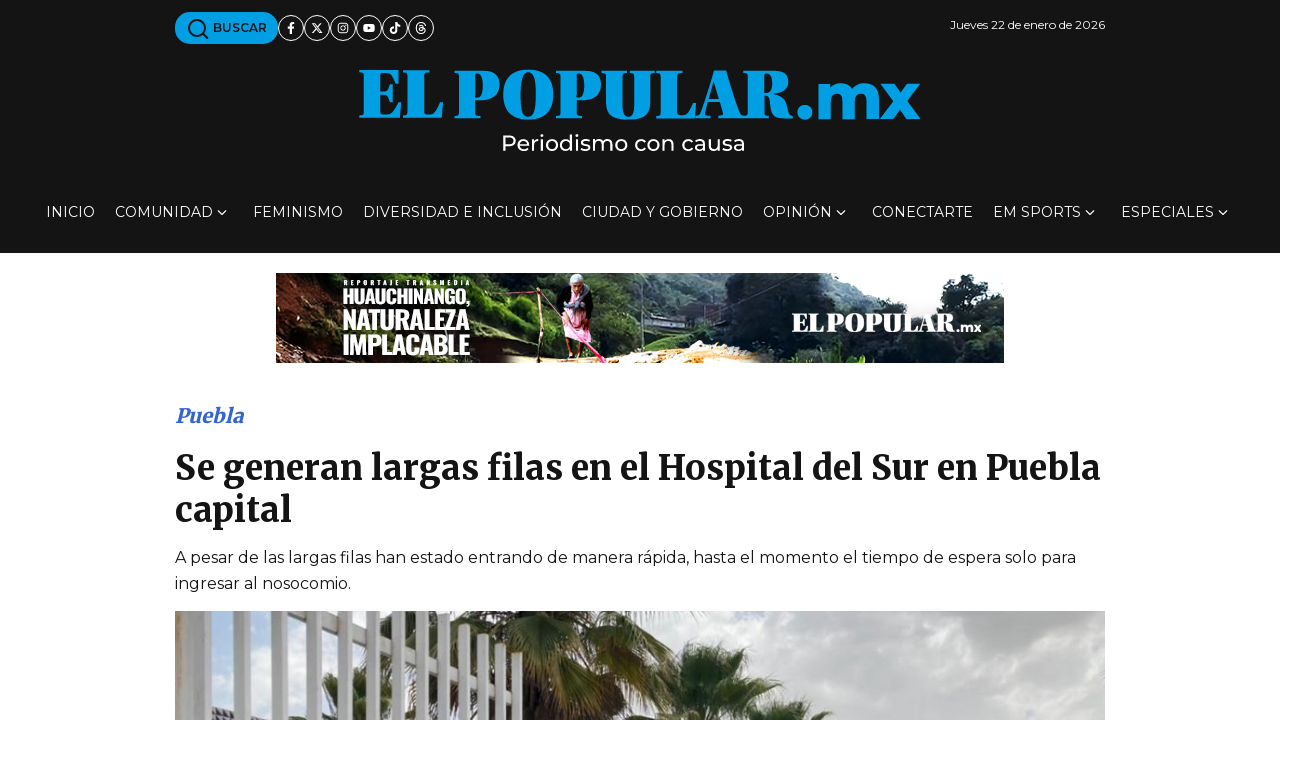

--- FILE ---
content_type: text/html; charset=utf-8
request_url: https://www.google.com/recaptcha/api2/aframe
body_size: 267
content:
<!DOCTYPE HTML><html><head><meta http-equiv="content-type" content="text/html; charset=UTF-8"></head><body><script nonce="PPnFv0JEfUtuqUlRvSptZg">/** Anti-fraud and anti-abuse applications only. See google.com/recaptcha */ try{var clients={'sodar':'https://pagead2.googlesyndication.com/pagead/sodar?'};window.addEventListener("message",function(a){try{if(a.source===window.parent){var b=JSON.parse(a.data);var c=clients[b['id']];if(c){var d=document.createElement('img');d.src=c+b['params']+'&rc='+(localStorage.getItem("rc::a")?sessionStorage.getItem("rc::b"):"");window.document.body.appendChild(d);sessionStorage.setItem("rc::e",parseInt(sessionStorage.getItem("rc::e")||0)+1);localStorage.setItem("rc::h",'1769142675848');}}}catch(b){}});window.parent.postMessage("_grecaptcha_ready", "*");}catch(b){}</script></body></html>

--- FILE ---
content_type: application/javascript; charset=utf-8
request_url: https://fundingchoicesmessages.google.com/f/AGSKWxXctqme4yFhu3EtOcCPl7M4LSMBDy-kV8i0cUSsCDwqt3hNnUdDFAFZwHSLRAgEk5YDySEB-MX-s2Lv1EKU4piaUUscEyXGtzpIaZrPgme43jmg7TJM_Ww8UTFttYBmazOFBX7TqnsoQPC2yYJl4GaHPsKZO6cU34Vewp-LN59IfaDcUD6KUoDwmRUw/_/openx_-ads.gif/skyad__adtech&/publicidade.
body_size: -1288
content:
window['22e768b0-0ae4-4241-9ded-80210a25161b'] = true;